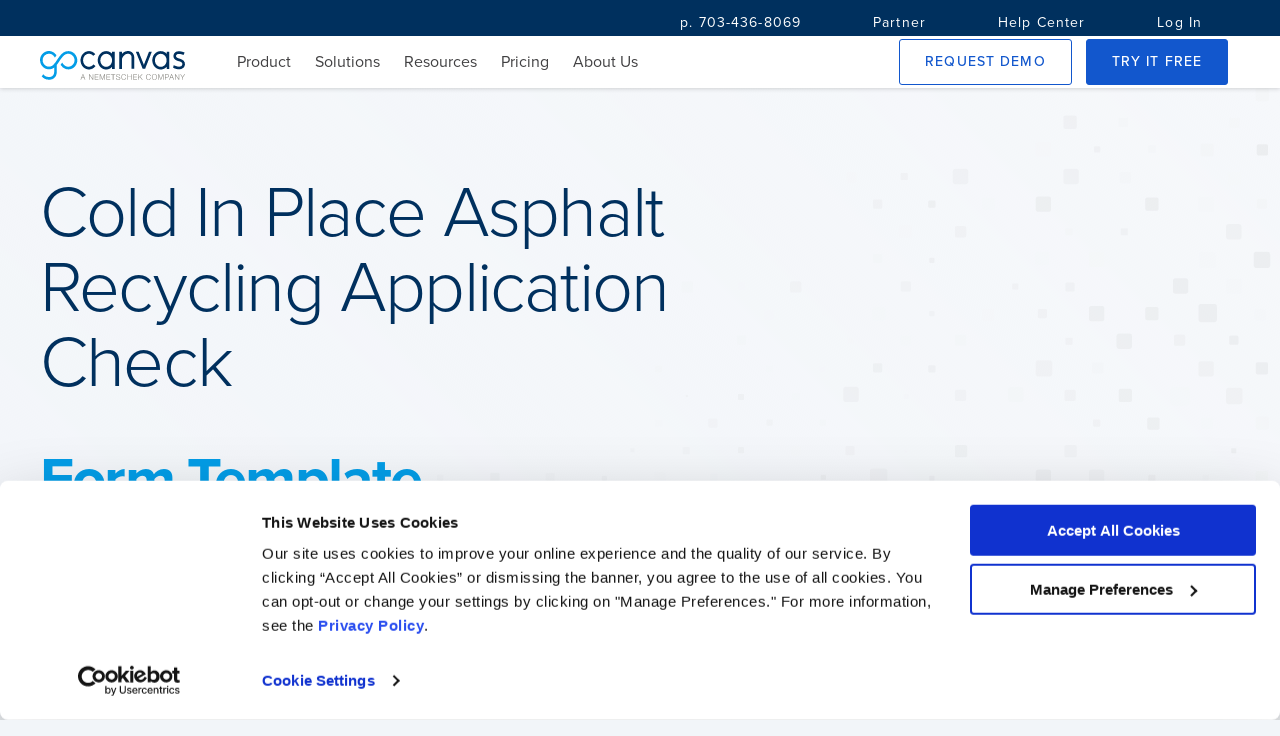

--- FILE ---
content_type: text/html; charset=utf-8
request_url: https://www.gocanvas.com/mobile-forms-apps/21660-Cold-In-Place-Asphalt-Recycling-Application-Check
body_size: 10693
content:
<!DOCTYPE html>
<html lang="en" class="">
  <head>
    <link rel="preconnect" href="https://cdn.gocanvas.com" crossorigin>
  <link rel="preload" href="https://use.typekit.net/rtd0sfw.css" as="style">

  <title>Cold In Place Asphalt Recycling Application Check Form Mobile App - iPhone, iPad, Android</title>
 
  
    <script type="application/ld+json">
    {
      "@context": "https://schema.org",
      "@type": "BreadcrumbList",
      "itemListElement": [{
        "@type": "ListItem",
        "position": 1,
        "name": "GoCanvas",
        "item": "https://www.gocanvas.com"
      },{
        "@type": "ListItem",
        "position": 2,
        "name": "Mobile Forms",
        "item": "https://www.gocanvas.com/mobile-forms-apps"
      },{
        "@type": "ListItem",
        "position": 3,
        "name": "Cold In Place Asphalt Recycling Application Check"
      }]
    }
  </script>

 
  <!-- Google Analytics -->
  
    <script>
      //<![CDATA[
      (function(i,s,o,g,r,a,m){i['GoogleAnalyticsObject']=r;i[r]=i[r]||function(){
              (i[r].q=i[r].q||[]).push(arguments)},i[r].l=1*new Date();a=s.createElement(o),
          m=s.getElementsByTagName(o)[0];a.async=1;a.src=g;m.parentNode.insertBefore(a,m)
      })(window,document,'script','//www.google-analytics.com/analytics.js','ga');
      
      ga('set', 'anonymizeIp', true);
      ga('create', "UA-8721026-1", 'auto');
      ga('require', 'displayfeatures');
      
        ga('set', 'location', window.location.href.split(/[?#]/)[0]);
        ga('set', 'title', window.location.pathname.replace(/\//g, ' ').trim());

      ga('send', 'pageview');
      
      //]]>
    </script>



  <meta name="y_key" content="c301645c0d800215"/>
  <meta http-equiv="Content-Type" content="text/html; charset=utf-8" />
  <meta id='view_port' name="viewport" content="width=device-width, initial-scale=1.0" />
  <meta http-equiv="X-UA-Compatible" content="IE=edge"/>
  <meta name="description" content="Cold In Place Asphalt Recycling Application Check Form Mobile App - 
&lt;BR&gt;&lt;BR&gt;
The preventive maintenance checklist app for asphalt surfaces covers..." />
  <meta property="og:title" content="Cold In Place Asphalt Recycling Application Check" />
  <meta property="og:type" content="website" />
  <meta property="og:url" content="https://www.gocanvas.com/mobile-forms-apps/21660-Cold-In-Place-Asphalt-Recycling-Application-Check"/>
  <meta property="og:image" content="&lt;img cdn=&quot;true&quot; class=&quot;form-template--icon&quot; external=&quot;true&quot; width=&quot;48&quot; height=&quot;48&quot; loading=&quot;lazy&quot; alt=&quot;Form Template Icon&quot; src=&quot;https://cdn.gocanvas.com/category_images/379&quot; /&gt;"/>
  <meta property="og:description" content="
&lt;BR&gt;&lt;BR&gt;
The preventive maintenance checklist app for asphalt surfaces covers important things to look for in an inspection, including cracks in the..." />
  <meta name="google-site-verification" content="rcDkcvDd-RqlmBcRTwBWZ5zWjV2wcxzbo7Kwtb1u_bw" />
  <link rel="icon" href="//cdn.gocanvas.com/discovery/packs/static/sources/images/favicon_new-21845870163850c76f04.png" type="image/png" sizes="16x16"/>
  <meta name="author" content="Canvas Solutions, Inc."/>
  <meta name="apple-itunes-app" content="app-id=418917158"/>
  <meta name="google-play-app" content="app-id=com.gocanvas"/>
  
      <script>
      window.GC_APP_CATEGORIES = ["Construction, Repair & Improvement", "Paving & Concrete"]
    </script>

  
  <meta name="csrf-param" content="authenticity_token" />
<meta name="csrf-token" content="zg6nfuX56NDhfUJ75rEUI6joUdUVHgoUpEEfaMDphPhv8pymhYvTTAT40XR8rlPxaUo5Tr86oEShW1vVbZ3hoQ" />
  
  <link rel="stylesheet" href="//cdn.gocanvas.com/discovery/packs/css/app-store-next-8aa51b44.css" />
  
  
  
  
  
  
  
      <meta name="robots" content="noindex,nofollow">
    <meta name="keywords" content="">

  
        <link rel="canonical" href="https://www.gocanvas.com/mobile-forms-apps/21660-Cold-In-Place-Asphalt-Recycling-Application-Check" />

  
  <script>
    window.GC = window.GC || {}
    GC.queue = GC.queue || []
    GC.enqueue = function(func) {
      GC.queue.push({method: func})
    }
  </script>
  
  <script>
    GC.enqueue(function() {
      Honeybadger.configure({
        apiKey: "d5581e80",
        environment: "production" || 'development',
        debug: true
      })
    });
  </script>
  <link rel="stylesheet" href="https://use.typekit.net/rtd0sfw.css" media="print" onload="this.media='all'">
</head>

  <body>
    <!-- Wrapper-->
    <div id="wrapper">
      <!-- Page header -->
      <!-- Navigation -->
      <nav class="foundry--nav nav--fixed" role="navigation">
    <div class="nav--secondary hide--small">
      <div class="nav--container align--end">
          <a class="foundry--button button--text button--condensed nav-secondary--link" href=tel:703-436-8069>
          <span class="button--label">p. 703-436-8069</span>
          </a>
          <a class="foundry--button button--text button--condensed nav-secondary--link" href=/partner-program>
          <span class="button--label">Partner</span>
          </a>
          <a class="foundry--button button--text button--condensed nav-secondary--link" href=https://help.gocanvas.com/hc/en-us>
          <span class="button--label">Help Center</span>
          </a>
          <a class="foundry--button button--text button--condensed nav-secondary--link" href=/login>
          <span class="button--label">Log In</span>
          </a>
      </div>
    </div>
  <div class="nav--primary nav--container">
    <div class="nav--logo">
      <a href="/">
        <img alt="GoCanvas" cdn="true" src="//cdn.gocanvas.com/discovery/packs/static/sources/images/canvas_logo_wModifier-b52b8d897d3d3ccb6dc1.svg" />
      </a>
    </div>
    <div class="nav--toggle visible--small">
      <i class="foundry-icon icon--menu"></i>
    </div>
    <div class="main--nav">
        <div class="nav--group   ">
          <span class="nav--link" > Product
              <i class="foundry-icon icon--chevron-down hide--large open-indicator"></i>
          </span>
          <div class="sub--group ">
            <div class="group--wrap">
              <ul class="nav--list ">
                  <li class="nav--item">
                    <a href="/products">Overview</a>
                  </li>
                  <li class="nav--item">
                    <a href="/mobile-forms-apps">Form Templates</a>
                  </li>
                  <li class="nav--item">
                    <a href="/content/integrations">Integrations</a>
                  </li>
                  <li class="nav--item">
                    <a href="/content/analytics">Analytics</a>
                  </li>
              </ul>
            </div>
        </div>
    </div>
        <div class="nav--group   ">
          <span class="nav--link" > Solutions
              <i class="foundry-icon icon--chevron-down hide--large open-indicator"></i>
          </span>
          <div class="sub--group  sub--group__large ">
            <div class="group--wrap">
                <div class="group--header">
                  <div class="group--title">
                    Top Industries
                  </div>
                  <div class="group--description">
                    
                  </div>
                </div>
              <ul class="nav--list wrap--list list--three">
                  <li class="nav--item">
                    <a href="/content/industries/construction">Construction</a>
                  </li>
                  <li class="nav--item">
                    <a href="/solutions/industries/field-services">Field Services</a>
                  </li>
                  <li class="nav--item">
                    <a href="/solutions/industries/manufacturing">Manufacturing</a>
                  </li>
                  <li class="nav--item">
                    <a href="/solutions/industries/oil-gas">Oil &amp; Gas</a>
                  </li>
                  <li class="nav--item">
                    <a href="/solutions/industries/transportation-logistics">Transportation &amp; Logistics </a>
                  </li>
              </ul>
            </div>
            <div class="group--wrap">
                <div class="group--header">
                  <div class="group--title">
                    Common Business Needs
                  </div>
                  <div class="group--description">
                    
                  </div>
                </div>
              <ul class="nav--list wrap--list list--two">
                  <li class="nav--item">
                    <a href="/business-needs/compliance-safety">Compliance &amp; Safety</a>
                  </li>
                  <li class="nav--item">
                    <a href="/business-needs/job-site-operations">Job Site Operations</a>
                  </li>
                  <li class="nav--item">
                    <a href="/business-needs/maintenance-management">Maintenance Management</a>
                  </li>
              </ul>
            </div>
        </div>
    </div>
        <div class="nav--group   hide--large ">
            <a href=/partner-program class="nav--link" > Partner </a>
          </a>
    </div>
        <div class="nav--group   ">
          <span class="nav--link" > Resources
              <i class="foundry-icon icon--chevron-down hide--large open-indicator"></i>
          </span>
          <div class="sub--group ">
            <div class="group--wrap">
              <ul class="nav--list ">
                  <li class="nav--item">
                    <a href="https://help.gocanvas.com/hc/en-us/community/topics">Community</a>
                  </li>
                  <li class="nav--item">
                    <a href="/content/blog/category/case-studies">Case Studies</a>
                  </li>
                  <li class="nav--item">
                    <a href="/content/tour/testimonials">Testimonials</a>
                  </li>
                  <li class="nav--item">
                    <a href="/content/blog">Blog</a>
                  </li>
                  <li class="nav--item">
                    <a href="/content/webinars">Webinars</a>
                  </li>
                  <li class="nav--item">
                    <a href="/content/resources-and-guides">eBooks</a>
                  </li>
              </ul>
            </div>
        </div>
    </div>
        <div class="nav--group   ">
            <a href=/pricing class="nav--link" > Pricing </a>
          </a>
    </div>
        <div class="nav--group   ">
            <a href=/about-us class="nav--link" > About Us </a>
          </a>
    </div>
  <div class="nav--group hide--large">
    <div class="account--section">
        <a class="login--link" href="/login">Log In</a>
    </div>
  </div>
  <div class="nav--group cta--group hide--large">
    <a class="foundry--button button--outlined button--condensed button--active-alt full-width" href="/content/demo">
      <span class="button--label">Request Demo</span>
</a>    <a href=tel:703-436-8069>
      p. 703-436-8069
    </a>
    </div>
  </div>
    <div class="nav--group">
      <a class="foundry--button button--outlined button--condensed button--active-alt nav--button hide--small" href="/content/demo">
        <span class="button--label">Request Demo</span>
</a>      <a class="foundry--button button--contained button--condensed button--active nav--button" href="/signup">
        <span class="button--label">Try it Free</span>
</a>    </div>
</div>
</nav>

      <!-- End Navigation -->
      <!-- Main view  -->
      <main role="main" id="page-wrapper" class="layout--form-templates" data-controller="form-templates wistia">
          
        
        








<div class="form-template--hero full-bleed">
  <div class="container">
    <div class="hero--content__wrap">
      <h1 class="hero--title hero--heading">
        Cold In Place Asphalt Recycling Application Check
      </h1>
      <div class="hero--subtitle hero--heading">
        Form Template
      </div>
      <div class="hero--description">
        <p>The Cold In Place Asphalt Recycling Application Check mobile app offers a helpful inspection checklist for projects that include asphalt pavement, such as parking lots and sidewalks. </p>
      </div>
      <div class="hero--buttons">
          <a class="foundry--button button--outlined button--condensed button--marketing" id="demo__btn" href="/content/demo?form_template_id=1296812">
            <span class="button--label">Request Demo <i class="foundry-icon icon--angle-right button--icon"></i></span>
</a>          <a class="foundry--button button--contained button--condensed button--marketing" id="signup__btn" href="/signup?form_template_id=1296812">
            <span class="button--label">Try It Free <i class="foundry-icon icon--angle-right button--icon"></i></span>
</a>      </div>
    </div>
  </div>
</div>


<div class="fullbleed foundry--surface surface--flat cta--block company-logos--cta">
  <div class="container">
    <div class="title--block title--medium">
      <h2 class="title"><span class="title--highlight">5,000 Companies</span> save time and money with GoCanvas</h2>
    </div>
    <div class="company-logos--wrap cta--list space--md">
        <img alt="Lumen Logo" cdn="true" loading="lazy" src="//cdn.gocanvas.com/discovery/packs/static/sources/images/app-store/logos/lumen-7acc62648a87a9757c64.png" />
        <img alt="Post Consumer Brands Logo" cdn="true" loading="lazy" src="//cdn.gocanvas.com/discovery/packs/static/sources/images/app-store/logos/post-consumer-brands-6bc1d47250cc8f0ac562.png" />
        <img alt="Saluda Hill Landscapes Logo" cdn="true" loading="lazy" src="//cdn.gocanvas.com/discovery/packs/static/sources/images/app-store/logos/saluda-hill-landscapes-af295e682f620755438d.png" />
        <img alt="Te3co Logo" cdn="true" loading="lazy" src="//cdn.gocanvas.com/discovery/packs/static/sources/images/app-store/logos/te3co-93c2fcd0c915594b8ae6.png" />
        <img alt="Two Men and a Truck Logo" cdn="true" loading="lazy" src="//cdn.gocanvas.com/discovery/packs/static/sources/images/app-store/logos/two-men-and-a-truck-7abafae1cf2ae3258e76.png" />
        <img alt="VIP Lighting Logo" cdn="true" loading="lazy" src="//cdn.gocanvas.com/discovery/packs/static/sources/images/app-store/logos/vip-lighting-6e1ae716556207546932.png" />
    </div>
  </div>
</div>

<div class="template--information full-bleed space--lg">
  <div class="container">
    <div class="foundry--surface template--wrapper">
      <div class="template--content">
        <div class="template--media">
          <div class="video--content wistia_responsive_padding" data-wistia-target="video">
            <div class="app-features__video-container wistia_responsive_padding" style="position:relative;">
              <div class="wistia_responsive_wrapper" style="height:100%;left:0;position:absolute;top:0;width:100%;">
                <span data-cy="how-it-works-video" class="wistia_embed wistia_async_kb2prnxytc popover=true popoverAnimateThumbnail=true videoFoam=true" style="display:inline-block;height:100%;position:relative;width:100%"                            >
                </span>
              </div>
            </div>
          </div>
        </div>
        <div class="template--description">
          <p><br><br>
The preventive maintenance checklist app for asphalt surfaces covers important things to look for in an inspection, including cracks in the asphalt surface, signs of water damage, and the overall condition of the materials. Once the asphalt pavement inspection has been completed, users can sign off on the results electronically for their records. </p>

        </div>
      </div>
    </div>
  </div>
</div>
  <div class="full-bleed space--md">
    <div class="feature--row container">
      <div class="details--row">
        <div class="foundry--surface">
          <div class="details--list">
  <div class="details--title">
   Features
  </div>
  <ul class="list">
      <li class="details--item">
        <i class="foundry-icon icon--check-circle detail--icon"></i>Submission Editing
      </li>
      <li class="details--item">
        <i class="foundry-icon icon--check-circle detail--icon"></i>Reference Data
      </li>
      <li class="details--item">
        <i class="foundry-icon icon--check-circle detail--icon"></i>Dispatch
      </li>
  </ul>
    <a class="foundry--button button--text details--button" href="/content/tour/canvas_features">
      Read More <i class="foundry-icon icon--angle-right button--icon"></i>
</a></div>

        </div>
        <div class="foundry--surface">
          <div class="details--list">
  <div class="details--title">
   Platforms
  </div>
  <ul class="list">
      <li class="details--item">
        <i class="foundry-icon icon--check-circle detail--icon"></i>iPhone
      </li>
      <li class="details--item">
        <i class="foundry-icon icon--check-circle detail--icon"></i>iPad
      </li>
      <li class="details--item">
        <i class="foundry-icon icon--check-circle detail--icon"></i>Android
      </li>
      <li class="details--item">
        <i class="foundry-icon icon--check-circle detail--icon"></i>Windows
      </li>
  </ul>
    <a class="foundry--button button--text details--button" href="/content/tour/canvas_features">
      Read More <i class="foundry-icon icon--angle-right button--icon"></i>
</a></div>

        </div>
        <div class="foundry--surface">
          <div class="details--list">
  <div class="details--title">
   Integrations
  </div>
  <ul class="list">
      <li class="details--item">
        <i class="foundry-icon icon--check-circle detail--icon"></i>Quickbooks
      </li>
      <li class="details--item">
        <i class="foundry-icon icon--check-circle detail--icon"></i>Salesforce
      </li>
      <li class="details--item">
        <i class="foundry-icon icon--check-circle detail--icon"></i>Google Docs
      </li>
      <li class="details--item">
        <i class="foundry-icon icon--check-circle detail--icon"></i>Dropbox
      </li>
  </ul>
    <a class="foundry--button button--text details--button" href="/content/integrations">
      Read More <i class="foundry-icon icon--angle-right button--icon"></i>
</a></div>

        </div>
      </div>
  </div>
</div>

<section class="other-templates--section full-bleed">
  <div class="container">
    <div class="title--block">
      <div class="eyebrow">Not quite right?</div>
      <h2>
        <div class="title">GoCanvas accounts come</div>
        <div class="title--highlight">with hundreds of form templates</div>
      </h2>
    </div>
    <form action="/mobile-forms-apps/search" method="get" class="space--md" data-form-templates-target="search" data-action="form-templates#doSearch">
  <input name="utf8" type="hidden" value="✓">
  <div class="foundry--exposed-dropdown form-template--search">
    <div class="dropdown-input__wrapper foundry--input-fields search--input">
      <input class="input-fields__input" id="terms" type="text" placeholder=" " name="terms" autoComplete="off" required value="" data-action="input->form-templates#autoComplete"/>
      <label class="input-fields__label" for="terms">
        Search
      </label>
      <button type="submit" class="input-fields__icon-container search-submit--button" aria-label="search">
        <div class="dropdown--indicator foundry-icon foundry-icon--svg">
          <svg xmlns="http://www.w3.org/2000/svg" viewBox="0 0 512 512"><!-- Font Awesome Pro 5.15.4 by @fontawesome - https://fontawesome.com License - https://fontawesome.com/license (Commercial License) --><path d="M508.5 468.9L387.1 347.5c-2.3-2.3-5.3-3.5-8.5-3.5h-13.2c31.5-36.5 50.6-84 50.6-136C416 93.1 322.9 0 208 0S0 93.1 0 208s93.1 208 208 208c52 0 99.5-19.1 136-50.6v13.2c0 3.2 1.3 6.2 3.5 8.5l121.4 121.4c4.7 4.7 12.3 4.7 17 0l22.6-22.6c4.7-4.7 4.7-12.3 0-17zM208 368c-88.4 0-160-71.6-160-160S119.6 48 208 48s160 71.6 160 160-71.6 160-160 160z"/></svg>
        </div>
      </button>
    </div>
    <div class="dropdown-menu__wrapper foundry--surface" data-form-templates-target="autocompleteOptions">
    </div>
  </div>
</form>

        <div class="title--block">
          <p class="related--category">
            <a href="/mobile-forms-apps/143-Paving-Concrete/show_category">More Paving &amp; Concrete Templates</a>
          </p>
        </div>
        <div class="related--forms">
          <ul class="form--list">
              <li class="form--option">
                <div class="form-template--card foundry--surface">
  <a href="/mobile-forms-apps/21684-Paving-Erosion-Control" class="form--link">
    <p class="form--title">Paving: Erosion Control</p>
    <div class="form--meta">
      <figure class="form--icon-wrap">
        <img cdn="true" class="form-template--icon" external="true" width="48" height="48" loading="lazy" alt="Form Template Icon" src="https://cdn.gocanvas.com/category_images/379" />
      </figure>
      <div class="form--categories">
        <p class="form--category">Paving &amp; Concrete</p>
        <p class="form--subcategory">Checklists</p>
      </div>
    </div>
  </a>
</div>

              </li>
              <li class="form--option">
                <div class="form-template--card foundry--surface">
  <a href="/mobile-forms-apps/21675-Cold-Planer-Daily-Maintenance" class="form--link">
    <p class="form--title">Cold Planer: Daily Maintenance</p>
    <div class="form--meta">
      <figure class="form--icon-wrap">
        <img cdn="true" class="form-template--icon" external="true" width="48" height="48" loading="lazy" alt="Form Template Icon" src="https://cdn.gocanvas.com/category_images/379" />
      </figure>
      <div class="form--categories">
        <p class="form--category">Paving &amp; Concrete</p>
        <p class="form--subcategory">Checklists</p>
      </div>
    </div>
  </a>
</div>

              </li>
              <li class="form--option">
                <div class="form-template--card foundry--surface">
  <a href="/mobile-forms-apps/21671-Cold-Planer-Delivery-Dealer-s-Checklist" class="form--link">
    <p class="form--title">Cold Planer: Delivery Dealer&#39;s Checklist</p>
    <div class="form--meta">
      <figure class="form--icon-wrap">
        <img cdn="true" class="form-template--icon" external="true" width="48" height="48" loading="lazy" alt="Form Template Icon" src="https://cdn.gocanvas.com/category_images/379" />
      </figure>
      <div class="form--categories">
        <p class="form--category">Paving &amp; Concrete</p>
        <p class="form--subcategory">Checklists</p>
      </div>
    </div>
  </a>
</div>

              </li>
              <li class="form--option">
                <div class="form-template--card foundry--surface">
  <a href="/mobile-forms-apps/21682-Paving-Truck-and-Scale-Check" class="form--link">
    <p class="form--title">Paving: Truck and Scale Check</p>
    <div class="form--meta">
      <figure class="form--icon-wrap">
        <img cdn="true" class="form-template--icon" external="true" width="48" height="48" loading="lazy" alt="Form Template Icon" src="https://cdn.gocanvas.com/category_images/379" />
      </figure>
      <div class="form--categories">
        <p class="form--category">Paving &amp; Concrete</p>
        <p class="form--subcategory">Checklists</p>
      </div>
    </div>
  </a>
</div>

              </li>
              <li class="form--option">
                <div class="form-template--card foundry--surface">
  <a href="/mobile-forms-apps/21677-Paving-Joint-Sealing-Portland-Cement-Concrete-Pavements" class="form--link">
    <p class="form--title">Paving: Joint Sealing Portland Cement Concrete Pavements</p>
    <div class="form--meta">
      <figure class="form--icon-wrap">
        <img cdn="true" class="form-template--icon" external="true" width="48" height="48" loading="lazy" alt="Form Template Icon" src="https://cdn.gocanvas.com/category_images/379" />
      </figure>
      <div class="form--categories">
        <p class="form--category">Paving &amp; Concrete</p>
        <p class="form--subcategory">Checklists</p>
      </div>
    </div>
  </a>
</div>

              </li>
              <li class="form--option">
                <div class="form-template--card foundry--surface">
  <a href="/mobile-forms-apps/21667-Sweeper-Operating-Checklist" class="form--link">
    <p class="form--title">Sweeper Operating Checklist</p>
    <div class="form--meta">
      <figure class="form--icon-wrap">
        <img cdn="true" class="form-template--icon" external="true" width="48" height="48" loading="lazy" alt="Form Template Icon" src="https://cdn.gocanvas.com/category_images/379" />
      </figure>
      <div class="form--categories">
        <p class="form--category">Paving &amp; Concrete</p>
        <p class="form--subcategory">Checklists</p>
      </div>
    </div>
  </a>
</div>

              </li>
              <li class="form--option">
                <div class="form-template--card foundry--surface">
  <a href="/mobile-forms-apps/21672-Cold-Planer-Delivery-Customer-s-Checklist" class="form--link">
    <p class="form--title">Cold Planer: Delivery Customer&#39;s Checklist</p>
    <div class="form--meta">
      <figure class="form--icon-wrap">
        <img cdn="true" class="form-template--icon" external="true" width="48" height="48" loading="lazy" alt="Form Template Icon" src="https://cdn.gocanvas.com/category_images/379" />
      </figure>
      <div class="form--categories">
        <p class="form--category">Paving &amp; Concrete</p>
        <p class="form--subcategory">Checklists</p>
      </div>
    </div>
  </a>
</div>

              </li>
              <li class="form--option">
                <div class="form-template--card foundry--surface">
  <a href="/mobile-forms-apps/21664-Porous-Pavement-Inspection" class="form--link">
    <p class="form--title">Porous Pavement Inspection</p>
    <div class="form--meta">
      <figure class="form--icon-wrap">
        <img cdn="true" class="form-template--icon" external="true" width="48" height="48" loading="lazy" alt="Form Template Icon" src="https://cdn.gocanvas.com/category_images/379" />
      </figure>
      <div class="form--categories">
        <p class="form--category">Paving &amp; Concrete</p>
        <p class="form--subcategory">Inspections</p>
      </div>
    </div>
  </a>
</div>

              </li>
          </ul>
        </div>
  </div>
</section>

<div class="logo--block cta--block full-bleed space--lg">
  <div class="container cta--list">
      <div class="app-logo">
        <img alt="GetApp Rating" class="img-responsive lazy" cdn="true" loading="lazy" width="400" height="292" src="//cdn.gocanvas.com/discovery/packs/static/sources/images/app-store/app-store-detail/GetApp_white-31f4cd54f554fd803edf.png" />
      </div>
      <div class="app-logo">
        <img alt="Capterra Rating" class="img-responsive lazy" cdn="true" loading="lazy" width="400" height="292" src="//cdn.gocanvas.com/discovery/packs/static/sources/images/app-store/app-store-detail/Capterra_white-99a46e490b1d0e988aff.png" />
      </div>
      <div class="app-logo">
        <img alt="G2 Rating" class="img-responsive lazy" cdn="true" loading="lazy" width="400" height="292" src="//cdn.gocanvas.com/discovery/packs/static/sources/images/app-store/app-store-detail/G2_white-5831e8b61747ae6d706d.png" />
      </div>
      <div class="app-logo">
        <img alt="Software Advice Rating" class="img-responsive lazy" cdn="true" loading="lazy" width="400" height="292" src="//cdn.gocanvas.com/discovery/packs/static/sources/images/app-store/app-store-detail/SoftwareAdvice_white-29367684c97696359279.png" />
      </div>
    <span class="logo--disclaimer">*The Capterra SoftwareAdvice ​and GetApp logos are a service mark of Gartner, Inc. and/or its affiliates and is used herein with permission.*</span>
  </div>
</div>

<section class="cta--video-quote full--bleed space--lg">
  <div class="container">
    <div class="title--block">
      <h2 class="title">Don't take our <span class="title--highlight">word for it...</span></h2>
    </div>
    <div class="video-quote--wrapper foundry--surface space--md">
      <div class="quote--content">
        <div class="quote--wrap">
          <blockquote class="quote">
            “I’m not a tech guy and I was able to pick this thing up in probably an
            hour, and actually start to build apps. I’ve done them over lunch when
            I’ve gotten frustrated with a process that didn’t exist in our company.
            So for non tech people who’ve got a problem, the support here is
            awesome and I’d recommend it to anybody, not just in our industry.”
            <cite class="quote--meta">
              <p class="meta--primary">
                Dave Kramer, PennLine Service
              </p>
            </cite>
          </blockquote>
        </div>
      </div>
      <div class="video--container" data-wistia-target="video">
        <div id="wistia-hmzcte9wwe-1" class="wistia_embed wistia_async_hmzcte9wwe popover=true popoverAnimateThumbnail=true popoverContent=link videoFoam=true video--content">
          <img class="img-responsive lazy" cdn="true" loading="lazy" alt="Dave Kramer, PennLine Service" width="539" height="393" src="//cdn.gocanvas.com/discovery/packs/static/sources/images/app-store/backgrounds/video-img-bc00925740e6d462d0b2.jpg" />
          <svg width="80" height="81" viewBox="0 0 80 81" fill="none" xmlns="http://www.w3.org/2000/svg" class="play-button">
            <circle cx="40" cy="40.8965" r="40" class="play-button--circle"/>
            <path d="M33.2002 33.6024V48.7632C33.2002 50.8197 34.5923 51.6563 36.3095 50.6347L49.0735 43.0352C50.7913 42.0122 50.7913 40.3549 49.0735 39.3322L36.3095 31.7329C34.5923 30.7103 33.2002 31.548 33.2002 33.6024Z" class="play-button--triangle"/>
          </svg>
        </div>
      </div>
    </div>
  </div>
</section>

<div class="cta--block full-bleed space--lg">
  <div class="container cta--contact">
    <h2 class="contact--heading">Connect with one of our experts today.</h2>
    <p class="contact--content">We’ll help you put together the right solution for your needs.</p>
    <a href="/demo" class="foundry--button button--outlined button--contact">
      <span class="button--label">Contact Us <i class="foundry-icon icon--angle-right button--icon"></i></span>
    </a>
  </div>
</div>


<script>
    window.currentUser = false;
</script>

        <!-- Footer -->
        <!-- Footer logged out-->
<footer class="foundry--footer footer" id="footer">
  <!-- Begin Footer Container -->
  <div class="container">
    <div class="footer--container">
      <div class="footer--nav__block">
        <h3 class="footer--nav__title">
          Company
        </h3>
        <ul class="footer--nav__items">
          <li class="footer--nav__item">
            <a href="https://www.nemetschek.com/">Nemetschek Group</a>
          </li>
          <li class="footer--nav__item">
            <a href="/about-us">About Us</a>
          </li>
          <li class="footer--nav__item">
            <a href="/about-us/careers" target="_blank" class="font-size-xs">Careers</a>
          </li>
          <li class="footer--nav__item">
            <a href="/content/about-us/policy" target="_blank" class="font-size-xs">Policies</a>
          </li>
        </ul>
      </div>
      <div class="footer--nav__block">
        <h3 class="footer--nav__title">
          <a href="http://help.gocanvas.com">Help Center</a>
        </h3>
        <ul class="footer--nav__items">
          <li class="footer--nav__item">
            <a href="http://help.gocanvas.com" target="_blank" class="font-size-xs">Help</a>
          </li>
          <li class="footer--nav__item">
            <a href="https://www.gocanvas.com/m" >Download GoCanvas</a>
          </li>
        </ul>
      </div>
      <div class="footer--nav__block">
        <h3 class="footer--nav__title">
          <a href="/contact-us">Contact</a>
        </h3>
        <ul class="footer--nav__items">
          <li class="footer--nav__item">
            <a href="mailto:sales@gocanvas.com">sales@gocanvas.com</a>
          </li>
          <li class="footer--nav__item">
            <a href="tel:1-703-436-8069">p. 703-436-8069</a>
          </li>
        </ul>
      </div>
      <div class="footer--nav__block">
        <h3 class="footer--nav__title">
          Follow Us
        </h3>
        <ul class="footer--nav__items nav--inline">
          <li class="footer--nav__item">
            <a href="https://www.facebook.com/MyGoCanvas?ref=mf" target="_blank" title="GoCanvas Facebook">
              <svg width="23" height="23" viewBox="0 0 23 23" fill="none" xmlns="http://www.w3.org/2000/svg">
                <path d="M23 11.569C22.999 5.4134 18.2083 0.336189 12.0987 0.0159189C5.98917 -0.304351 0.699954 4.24445 0.0632459 10.3666C-0.573463 16.4888 3.66526 22.0407 9.70835 23V14.9116H6.77297V11.569H9.70835V9.01937C9.70835 6.12014 11.4156 4.51161 14.0429 4.51161C14.9026 4.52442 15.7599 4.60582 16.6069 4.75502V7.5837H15.1715C14.6689 7.51832 14.1639 7.68534 13.7978 8.03801C13.4317 8.39068 13.244 8.89111 13.2871 9.39921V11.5698H16.4813L15.9705 14.9124H13.2894V23C18.8796 22.1116 22.9968 17.2634 22.9969 11.569" fill="#718DA8"/>
              </svg>
            </a>
          </li>
          <li class="footer--nav__item">
            <a href="https://twitter.com/GoCanvas" target="_blank" title="GoCanvas Twitter">
              <svg width="27" height="22" viewBox="0 0 27 22" fill="none" xmlns="http://www.w3.org/2000/svg">
                <path d="M23.767 5.63928C23.7823 5.87545 23.7823 6.11252 23.7823 6.35049C23.7823 13.6189 18.5358 21.9999 8.94204 21.9999C6.10801 22.004 3.33272 21.148 0.94751 19.534C1.35955 19.5859 1.77413 19.6123 2.1891 19.613C4.53799 19.6155 6.81937 18.7846 8.66614 17.254C6.43478 17.21 4.47668 15.6752 3.79346 13.4348C4.57511 13.5937 5.38091 13.5614 6.1489 13.3405C3.71645 12.8224 1.9666 10.5694 1.96428 7.95252V7.87799C2.68958 8.30453 3.50155 8.54076 4.33165 8.56675C2.03838 6.95394 1.32982 3.73864 2.71366 1.22472C5.36199 4.66098 9.26925 6.75001 13.463 6.97191C12.9235 4.54529 13.9975 2.03918 16.0811 0.862598C18.1647 -0.313986 20.738 0.132572 22.3543 1.9512C23.5222 1.70824 24.6423 1.25664 25.666 0.615878C25.2767 1.88968 24.4617 2.97091 23.3727 3.6583C24.4068 3.52935 25.4166 3.23755 26.3686 2.79263C25.6682 3.89688 24.787 4.8608 23.7662 5.63928" fill="#718DA8"/>
              </svg>
            </a>
          </li>
          <li class="footer--nav__item">
            <a href="https://www.linkedin.com/company/gocanvas" target="_blank" title="GoCanvas LinkedIn">
              <svg width="23" height="23" viewBox="0 0 23 23" fill="none" xmlns="http://www.w3.org/2000/svg">
                <path fill-rule="evenodd" clip-rule="evenodd" d="M0 11.5C0 5.14873 5.14873 0 11.5 0C14.55 0 17.4751 1.2116 19.6317 3.36827C21.7884 5.52494 23 8.45001 23 11.5C23 17.8513 17.8513 23 11.5 23C5.14873 23 0 17.8513 0 11.5ZM8.405 16.9875V9.2H5.81667V16.9875H8.405ZM7.11 8.1375H7.09333C6.58856 8.16822 6.109 7.91409 5.85099 7.47915C5.59299 7.04421 5.59988 6.50151 5.86884 6.07326C6.13781 5.64501 6.62367 5.40314 7.1275 5.44667C7.63487 5.40803 8.12086 5.65796 8.38456 6.09313C8.64826 6.5283 8.64488 7.07478 8.3758 7.50665C8.10673 7.93853 7.61768 8.18242 7.11083 8.1375H7.11ZM15.1508 16.9875H17.7408L17.7383 12.5217C17.7383 10.13 16.4608 9.0175 14.7567 9.0175C13.8001 8.97786 12.9008 9.47343 12.4233 10.3033V9.2H9.83333C9.86833 9.93 9.83333 16.9875 9.83333 16.9875H12.4283V12.6383C12.4174 12.4245 12.4457 12.2104 12.5117 12.0067C12.71 11.4426 13.2412 11.0638 13.8392 11.06C14.7767 11.06 15.1508 11.7742 15.1508 12.8208V16.9875Z" fill="#718DA8"/>
              </svg>
            </a>
          </li>
        </ul>
      </div>
    </div>
    <div class="footer--copyright">
      <span>
        &copy; 2026, All rights reserved.
      </span>
      <span>
        <a href="/content/about-us/policy/privacy-policy">Privacy Policy</a>
      </span>
      <span>
        <a href="/content/about-us/policy/canvas-terms-of-service">Terms & Conditions</a>
      </span>
    </div>
    <!-- End Footer Container -->
  </div>
</footer>

        <!-- End Footer -->
      </main>
    </div>
    <!-- End wrapper-->
      <script>
    (function(apiKey){
        (function(p,e,n,d,o){var v,w,x,y,z;o=p[d]=p[d]||{};o._q=[];
        v=['initialize','identify','updateOptions','pageLoad'];for(w=0,x=v.length;w<x;++w)(function(m){
            o[m]=o[m]||function(){o._q[m===v[0]?'unshift':'push']([m].concat([].slice.call(arguments,0)));};})(v[w]);
            y=e.createElement(n);y.defer=!0;y.src='https://cdn.pendo.io/agent/static/'+apiKey+'/pendo.js';
            z=e.getElementsByTagName(n)[0];z.parentNode.insertBefore(y,z);})(window,document,'script','pendo');
      pendo.initialize({});
    })('3184566c-3b7b-4466-4314-e19791f780c0');
  </script>

      <!-- Google Tag Manager -->
    <script type='text/javascript'>
      dataLayer = [{"appId":21660,"categories":["Construction, Repair & Improvement","Paving & Concrete"],"appTitle":"Cold In Place Asphalt Recycling Application Check","logged_in":false}];
    </script>
  <script>
    (function(w,d,s,l,i){w[l]=w[l]||[];w[l].push({'gtm.start':
          new Date().getTime(),event:'gtm.js'});var f=d.getElementsByTagName(s)[0],
          j=d.createElement(s),dl=l!='dataLayer'?'&l='+l:'';j.defer=true;j.src=
          '//www.googletagmanager.com/gtm.js?id='+i+dl;f.parentNode.insertBefore(j,f);
      })(window,document,'script','dataLayer','GTM-N44247');
  </script>
  <noscript>
    <iframe src="//www.googletagmanager.com/ns.html?id=GTM-N44247" height="0" width="0" style="display:none;visibility:hidden"></iframe>
  </noscript>
  <!-- End Google Tag Manager -->

    <script src="//cdn.gocanvas.com/discovery/packs/js/runtime-92fe19359d955e1766ff.js" defer="defer"></script>
<script src="//cdn.gocanvas.com/discovery/packs/js/522-2e42b0895f28adbad98d.js" defer="defer"></script>
<script src="//cdn.gocanvas.com/discovery/packs/js/601-5362b9d4010d8d5954a0.js" defer="defer"></script>
<script src="//cdn.gocanvas.com/discovery/packs/js/app-store-next-9414ab003d69584b7c65.js" defer="defer"></script>
  </body>
</html>


--- FILE ---
content_type: text/plain
request_url: https://c.6sc.co/?m=1
body_size: 194
content:
6suuid=96aa37172e2b010037e76b694a000000a7f73200